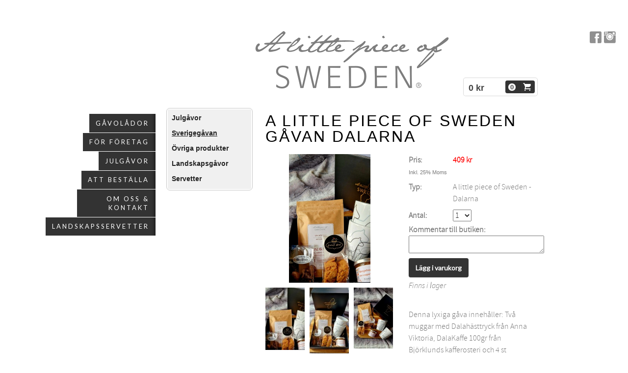

--- FILE ---
content_type: text/html;charset=utf-8
request_url: https://www.alittlepieceofsweden.se/store/p/sverigeg%C3%A5van-249434/a-little-piece-of-sweden-dalarna-1002738
body_size: 8132
content:
<!DOCTYPE html PUBLIC "-//W3C//DTD XHTML 1.0 Transitional//EN" "http://www.w3.org/TR/xhtml1/DTD/xhtml1-transitional.dtd"><html lang="sv" xml:lang="sv" xmlns="http://www.w3.org/1999/xhtml" class=" h24_page_store h24_page_store_product_view touch-menu-fix js-bundles faux-section-support h24mobile design-49 theme-322"  xmlns:fb="http://www.facebook.com/2008/fbml">
<head>
	<meta name="keywords" content="" />
	<meta name="description" property="og:description" content="Denna lyxiga gåva innehåller: Två muggar med Dalahästtryck från Anna Viktoria, DalaKaffe 100gr från Björklunds kafferosteri och 4 st chokladhjärtan från Dala..." />

			<link rel="canonical" href="https://www.alittlepieceofsweden.se/store/p/0/a-little-piece-of-sweden-gåvan-dalarna-1002738" />
	
				<meta property="og:image" content="https://dst15js82dk7j.cloudfront.net/201503/101217597-UMZVR.jpg"/>
					<meta property="og:image" content="https://dst15js82dk7j.cloudfront.net/201503/101217601-aPP10.jpg"/>
					<meta property="og:image" content="https://dst15js82dk7j.cloudfront.net/201503/101217605-DY9PW.jpg"/>
			
	<title>A Little piece of Sweden Gåvan Dalarna | A little piece of Sweden</title>

			<style type="text/css">
			/* h24-icon */
			@font-face {
    font-family: 'h24-icon';
    src: url('/public/css/fonts/h24icon-webfont.eot');
    src: url('/public/css/fonts/h24icon-webfont.eot?#iefix') format('embedded-opentype'),
         url('/public/css/fonts/h24icon-webfont.woff') format('woff'),
         url('/public/css/fonts/h24icon-webfont.ttf') format('truetype'),
         url('/public/css/fonts/h24icon-webfont.svg#h24-iconicon') format('svg');
    font-weight: normal;
    font-style: normal;
} 

/* Use the following CSS code if you want to use data attributes for inserting your icons */
[data-icon]:before {
	font-family: 'h24-icon';
	content: attr(data-icon);
	speak: none;
	font-weight: normal;
	line-height: 1;
	-webkit-font-smoothing: antialiased;
    -moz-osx-font-smoothing: grayscale;
}

.h24_icon_right_space {
	padding-right: 0.5em;
}
.h24_icon_left_space {
    padding-left: 0.5em;
}

.h24_icon_letterpress {
    /*.opacity(85);*/
    opacity: 0.85;
    filter: alpha(opacity=85);
    text-shadow: rgba(255,255,255,0.2) 0 .1em, rgba(0,0,0,0.4) -0.1em -0.1em;
}		</style>
	
		<script type="text/javascript" src="/public/js/jquery/jquery-1.7.2.min.js"></script>

	<link rel="stylesheet" media="screen" type="text/css" href="//d16pu24ux8h2ex.cloudfront.net/css/bundles/H24DLiveMode-0/3527bc1a20cf4ef2e4cf4681b7930dad.h24.gz.css" />
<link rel="stylesheet" media="screen" type="text/css" href="/Page/H24-Combined-CSS?v=94&amp;iv=426&amp;h=201503" />
<script type="text/javascript">
		var l = document.createElement('link'); 
		l.rel = 'stylesheet';
		l.href = 'https://fonts.googleapis.com/css?family=Lato';
		var h = document.getElementsByTagName('head')[0]; 
		h.parentNode.insertBefore(l, h);
</script>
<style type="text/css">
/* Source Sans Light */
/*! License for this font can be found at:SIL Open Font License 1.1 (http://scripts.sil.org/OFL) !*/ @font-face {font-family:'SourceSansProLight';src:url('/public/css/fonts/SourceSansPro-Light-webfont.eot');src:url('/public/css/fonts/SourceSansPro-Light-webfont.eot?#iefix') format('embedded-opentype'), url('/public/css/fonts/SourceSansPro-Light-webfont.woff') format('woff'), url('/public/css/fonts/SourceSansPro-Light-webfont.ttf') format('truetype'), url('/public/css/fonts/SourceSansPro-Light-webfont.svg#SourceSansPro') format('svg');font-weight:normal;font-style:normal;}@font-face {font-family:'SourceSansProLight';src:url('/public/css/fonts/SourceSansPro-LightIt-webfont.eot');src:url('/public/css/fonts/SourceSansPro-LightIt-webfont.eot?#iefix') format('embedded-opentype'), url('/public/css/fonts/SourceSansPro-LightIt-webfont.woff') format('woff'), url('/public/css/fonts/SourceSansPro-LightIt-webfont.ttf') format('truetype'), url('/public/css/fonts/SourceSansPro-LightIt-webfont.svg#SourceSansPro') format('svg');font-weight:normal;font-style:italic;}
</style>

<style type="text/css">
/* Source Sans */
/*! License for this font can be found at:SIL Open Font License 1.1 (http://scripts.sil.org/OFL) !*/ @font-face {font-family:'SourceSansPro';src:url('/public/css/fonts/SourceSansPro-Bold-webfont.eot');src:url('/public/css/fonts/SourceSansPro-Bold-webfont.eot?#iefix') format('embedded-opentype'), url('/public/css/fonts/SourceSansPro-Bold-webfont.woff') format('woff'), url('/public/css/fonts/SourceSansPro-Bold-webfont.ttf') format('truetype'), url('/public/css/fonts/SourceSansPro-Bold-webfont.svg#SourceSansPro') format('svg');font-weight:bold;font-style:normal;}@font-face {font-family:'SourceSansPro';src:url('/public/css/fonts/SourceSansPro-BoldIt-webfont.eot');src:url('/public/css/fonts/SourceSansPro-BoldIt-webfont.eot?#iefix') format('embedded-opentype'), url('/public/css/fonts/SourceSansPro-BoldIt-webfont.woff') format('woff'), url('/public/css/fonts/SourceSansPro-BoldIt-webfont.ttf') format('truetype'), url('/public/css/fonts/SourceSansPro-BoldIt-webfont.svg#SourceSansPro') format('svg');font-weight:bold;font-style:italic;}@font-face {font-family:'SourceSansPro';src:url('/public/css/fonts/SourceSansPro-Regular-webfont.eot');src:url('/public/css/fonts/SourceSansPro-Regular-webfont.eot?#iefix') format('embedded-opentype'), url('/public/css/fonts/SourceSansPro-Regular-webfont.woff') format('woff'), url('/public/css/fonts/SourceSansPro-Regular-webfont.ttf') format('truetype'), url('/public/css/fonts/SourceSansPro-Regular-webfont.svg#SourceSansPro') format('svg');font-weight:normal;font-style:normal;}@font-face {font-family:'SourceSansPro';src:url('/public/css/fonts/SourceSansPro-It-webfont.eot');src:url('/public/css/fonts/SourceSansPro-It-webfont.eot?#iefix') format('embedded-opentype'), url('/public/css/fonts/SourceSansPro-It-webfont.woff') format('woff'), url('/public/css/fonts/SourceSansPro-It-webfont.ttf') format('truetype'), url('/public/css/fonts/SourceSansPro-It-webfont.svg#SourceSansPro') format('svg');font-weight:normal;font-style:italic;}
</style>

<style type="text/css">
.h24-u-documentBackgroundHolder {background-color:#ffffff;background-image:none;}</style>





		<style type="text/css">
	.H24-Mobile-DesktopFooter {
		display:block;
	}
	</style>

					<style type="text/css">
		.responsive_header_panel {
			background-color: #121212 !important;
			color: #FFF !important;
		}

		.responsive_header_panel .header_panel_main .mobile-nav {
			background-color: #121212 !important;
		}

		.responsive_menu_action .hamburger_toggle_button_iconbar {
			background-color: #EEE !important;
		}

		.responsive_header_panel .page_title a:link,
		.responsive_header_panel .page_title a:visited {
			color: #FFF !important;
		}

		.h24mobile .responsive_nav_main .menu_level_1 li a,
		.h24mobile .responsive_nav_main .menu_level_1 li a:link,
		.h24mobile .responsive_nav_main .menu_level_1 li a:active,
		.h24mobile .responsive_nav_main .menu_level_1 li a:visited {
			background-color: #1e1e1e !important;
			border-top: 1px solid #383838 !important;
			border-bottom: 0 !important;
			color: #FFF !important;
		}
		.h24mobile .responsive_nav_main li.active > a:link, 
		.h24mobile .responsive_nav_main li.active > a:active,
		.h24mobile .responsive_nav_main li.active > a:visited {
			background-color: #121212 !important;
			color: #FFF !important;
		}

		.h24mobile .responsive_nav_main .menu_level_1 li.menu_submenu_open > a {
			border-top: 1px solid #383838 !important;
			background-color: #121212 !important;
			color: #FFF !important;
		}

		#responsive_flag_nav li a,
		#responsive_flag_nav li a:link,
		#responsive_flag_nav li a:active,
		#responsive_flag_nav li a:visited {
			background-color: #1e1e1e !important;
			border-top: 1px solid #383838 !important;
			border-bottom: 0 !important;
			color: #FFF !important;
		}

		.h24mobile .responsive_header_store_panel {
			background-color: #000000 !important;
		}

		#responsive_menu_icon {
			color: #FFF !important;
		}

	</style>
		<meta name="viewport" content="width=device-width, initial-scale=1.0" />
				<link rel="stylesheet" media="only screen and (max-width: 1023px)" type="text/css" href="//d16pu24ux8h2ex.cloudfront.net/css/bundles/H24MobileMode-0/710578b300f95d4168d83dfcefca172d.h24.gz.css" />		<script type="text/javascript">
		$(function() {
			$h24.mobile.init();
		});
		</script>
		<!-- End of responsive design -->
	







<style media="print">
	.hidden,#header,#head,.h24_footer,#footer,.h24_bg_image,#h24_webshop,#h24_order_popup,.h24_do_not_print,.alert_message,#h24_jq_tools_gallery,#facebox,#shadowbox_container,#top-menu-wrapper,#leftside,.sf-menu,#h24_simple_top_menu,#menu,#h24_controlPanel, #admin_panel, #add_content_panel, #ap_subMenuHolder,.editing_control_panel, .settings, .h24_minidropdown, .dialog_save_cancel_buttons,#h24_quickstart, #terms, #purchase_dialog, #h24_purchase_manager, .h24_dialog,#sortable_helper, .simplebit_tab, #h24_picnik_container, .visibility_hidden,.pp-FauxSection, .responsive_container{display:none !important;}/*! Non-supported blocks !*/ .h24_galleria_block {display:none !important;}/*! Make content wide !*/ .h24_heading span,.h24_content_container {width:95% !important;}.h24_collection {float:left;padding:10px;margin-bottom:20px;max-width:100% !important;width:auto !important;}.h24_collection_newline {clear:both;}.block_container {margin:0 10px 10px 0;}.h24_block_rss_block .mobile_fluid_width {width:95% !important;}.h24_content_container img {max-width:100% !important;}/*! Reset block height !*/ .block_container {min-height:auto !important;}.sortable {list-style-type:none;}body, .h24_design { background-color:#ffffff !important;;background-image:none !important;font-family:Georgia, Times, serif !important;font-size:11pt;/*!line-height:1.2;!*/ color:#000000 !important;}img {border:0;}p, span, td, th, h1,h2,h3,h4,h5,em,b,strong { color:#000000 !important;}p {margin:0;}li {background-image:none !important;}a:link, a:visited {color:#0059BF;background:transparent;font-weight:bold;text-decoration:underline;}/*! Clearing !*/ .clearer { clear:both; }/*! Simple gallery !*/ div.simple_gallery_content > div {float:left;position:relative;}div.simple_gallery_content  {clear:both;overflow:hidden;width:100%;}/*! Google maps !*/ div.h24_do_print {display:block;}</style>
</head>
<body class="h24-u-documentBackgroundHolder">
<div class="h24-u-documentBackgroundHolder-opacity-color"></div>


<div id="responsive_header_container" class="responsive_container">

<!-- Header panel -->
<div id="responsive_header_panel" class="responsive_header_panel ">
	<section class="header_panel_main">
		<div class="header_panel_nav_title">
						&nbsp;		</div>
		<nav class="mobile-nav">
			<div class="header_panel_nav_flag">
							</div>

						<div class="header_panel_nav_menu">
				<a href="#" id="responsive_menu_icon" class="responsive_menu_action">
					<span class="hamburger_toggle_button_iconbar">&nbsp;</span>
					<span class="hamburger_toggle_button_iconbar">&nbsp;</span>
					<span class="hamburger_toggle_button_iconbar">&nbsp;</span>
				</a>
			</div>
						<div style="clear:both"></div> 
		</nav>
	</section>
	
	<div class="clearer"></div>
</div>




<nav id="responsive_nav_main" class="responsive_nav_main responsive_nav_main_sidebar closed">
	<ul class="menu_level_1">
								<li >
									<a href="/sv-SE/att-beställa/webbshop/landskapsgåvor-30664565">
						Gåvolådor						
											</a>
											</li>
											<li >
									<a href="/sv-SE/för-företag-26388908">
						För företag						
											</a>
											</li>
											<li >
									<a href="/sv-SE/julgåvor-27562472">
						Julgåvor						
											</a>
											</li>
											<li class="menu_submenu_parent">
									<a href="/sv-SE/att-beställa-25922850">
						Att beställa						
												<span data-icon="&#xC03F;" aria-hidden="true"></span>
											</a>
												<ul class="menu_level_2">
																		<li >
																	<a href="/sv-SE/att-beställa/villkor-info-30664571">
										Villkor & Info																			</a>
																							</li>
																								<li >
																	<a href="https://www.alittlepieceofsweden.se/store">
										Webbshop										
																			</a>
																							</li>
															</ul>
							</li>
											<li class="menu_submenu_parent">
									<a href="/sv-SE/om-oss-kontakt-25921221">
						Om oss & kontakt						
												<span data-icon="&#xC03F;" aria-hidden="true"></span>
											</a>
												<ul class="menu_level_2">
																		<li >
																	<a href="/sv-SE/om-oss-kontakt/kontakt-25921251">
										Kontakt																			</a>
																							</li>
															</ul>
							</li>
											<li >
									<a href="/sv-SE/landskapsservetter-33703700">
						Landskapsservetter						
											</a>
											</li>
						</ul>
</nav>
<div style="clear: both"></div><!-- Mobile Header -->
<div class="h24-mobileWebsite-headerWrapper">
			<a href="//www.alittlepieceofsweden.se/">
			<img src="https://h24-original.s3.amazonaws.com/201503/30715707-URwwl.jpg" class="h24-mobileWebsite-headerPicture" alt="AlpoS grå liten" />
		</a>
	</div>
</div>
<div class="responsive_nav_overlay hidden" id="responsive_nav_overlay"></div>


<div id="fb-root"></div>

<!-- H24Design Template Start -->
	

	<div id="wrapper">
		<div class="content-holder">
			<div id="header">
				<div>
						<div id="h24_flag_list" style="right: 0;">
	
		<div class="h24_flag_list_content">
							<ul id="h24_flag_list_ul" class="h24_flag_holder">
							</ul>
								</div>
	</div>
	

<div class="h24-socialBox-container" style="left:860px; top:13px; display: inline-block;" data-section="socialBoxContainer" data-appearance="sidebar_closed" data-active="true" data-linked="yes">
																																															
 			 				<a href="http://www.facebook.com/alittlepieceofsweden1" aria-label="facebook" onclick="window.open(this.href);return false;">
					<span class="h24-socialBox-headerPanel-icon  h24-socialBox-headerPanel-icon__dark " data-icon="&#58385;" aria-hidden="true"></span>				</a>
 																																																					
 			 				<a href="http://www.Instagram.com/alittlepieceofsweden" aria-label="instagram" onclick="window.open(this.href);return false;">
					<span class="h24-socialBox-headerPanel-icon  h24-socialBox-headerPanel-icon__dark " data-icon="&#58387;" aria-hidden="true"></span>				</a>
 																																														
		</div>
<div id="h24_store_mini_cart" style="top: 110px; right: 0px; ">
				<span class="h24_store_mini_cart_price">0 kr</span>
		<a class="h24_store_mini_cart_go_checkout h24-HpButton h24-HpButton__isPrimary h24-HpButton__noShadow" href="/store/checkout">
			<span class="h24_store_mini_cart_quantity_container">
				<span class="h24_store_mini_cart_quantity">0</span>
			</span>
			<span aria-hidden="true" data-icon="&#54582;"></span>
		</a>
	</div>
				</div>
			</div>
			<div id="main">
				<ul id="nav_superfish" class="sf-menu sf-vertical">
										<li>
						<a href="/sv-SE/att-beställa/webbshop/landskapsgåvor-30664565">
							Gåvolådor
						</a>
											</li>
										<li>
						<a href="/sv-SE/för-företag-26388908">
							För företag
						</a>
											</li>
										<li>
						<a href="/sv-SE/julgåvor-27562472">
							Julgåvor
						</a>
											</li>
										<li>
						<a href="/sv-SE/att-beställa-25922850">
							Att beställa
						</a>
												
							<ul>
															<li>
									<a href="/sv-SE/att-beställa/villkor-info-30664571">
										Villkor &amp; Info
									</a>
																	</li>
															<li>
									<a href="https://www.alittlepieceofsweden.se/store">
										Webbshop
									</a>
																	</li>
														</ul>
											</li>
										<li>
						<a href="/sv-SE/om-oss-kontakt-25921221">
							Om oss &amp; kontakt
						</a>
												
							<ul>
															<li>
									<a href="/sv-SE/om-oss-kontakt/kontakt-25921251">
										Kontakt
									</a>
																	</li>
														</ul>
											</li>
										<li>
						<a href="/sv-SE/landskapsservetter-33703700">
							Landskapsservetter
						</a>
											</li>
									</ul>
				<div class="main-holder">
					<div id="h24_content_container" class="h24_content_container" style="width:756px; margin-left:0px;">	<div id="h24_store_product" class="h24_store">		<input type="hidden" name="productId" value="1002738"/>				<script type="text/javascript">			$(function() {				$h24.store_manager.initProduct({"addThis":1});			});		</script>					
	<div id="h24_store_category_menu" class="h24_normal_text">
		<input type="hidden" name="categoryId" value="249434"/>
		
				<ul class="h24_store_category_menu_level_1">
							<li class="h24_store_category_manager_first">
					<a href="/store/category/julgåvor-322029" >Julgåvor</a>

														</li>
							<li class="h24_store_category_manager_notfirst">
					<a href="/store/category/sverigegåvan-249434" class="h24_store_category_menu_active">Sverigegåvan</a>

														</li>
							<li class="h24_store_category_manager_notfirst">
					<a href="/store/category/övriga-produkter-249432" >Övriga produkter</a>

														</li>
							<li class="h24_store_category_manager_notfirst">
					<a href="/store/category/landskapsgåvor-249193" >Landskapsgåvor</a>

														</li>
							<li class="h24_store_category_manager_notfirst">
					<a href="/store/category/servetter-248595" >Servetter</a>

														</li>
					</ul>
	</div>

<div id="h24_mobile_store_category_menu" style="display:none">
	<select size="1" id="h24_mobile_store_category_menu_nav">
		<option value="" selected="selected"># Kategorier #</option>
						<option value="/store/category/julgåvor-322029">Julgåvor</option>

											<option value="/store/category/sverigegåvan-249434">Sverigegåvan</option>

											<option value="/store/category/övriga-produkter-249432">Övriga produkter</option>

											<option value="/store/category/landskapsgåvor-249193">Landskapsgåvor</option>

											<option value="/store/category/servetter-248595">Servetter</option>

									</select>
</div>						<div id="h24_store_product_view" style="width: 554px;">						<div class="h24_store_product_name_container">								<h1 class="h24_store_product_name h24_big_heading h24_big_heading_store" style="line-height: 1;">					A Little piece of Sweden Gåvan Dalarna									</h1>			</div>						<div class="clearer" style="margin-bottom: 10px;"></div>										<div id="h24_store_product_images" style="width: 262px; margin-right: 30px;">					<div class="h24_store_product_large_image" style="width: 262px; height: 262px;">													<a href="https://h24-original.s3.amazonaws.com/201503/30752604-sdpDF.jpg" title="461252838_519395287698767_3134222938385093452_n" rel="lightbox[2494341002738]" class="h24-js-iv">								<img src="https://dst15js82dk7j.cloudfront.net/201503/101217597-UMZVR.jpg" width="166" height="262" srcset="https://dst15js82dk7j.cloudfront.net/201503/101217598-cDsLF.jpg 332w" border="0" alt="A Little piece of Sweden Gåvan Dalarna"/>							</a>																		</div>											<div class="h24_store_product_small_images">																							<div class="h24_store_product_small_image" style="margin-right: 10px; width: 80px; text-align: center;">									<input type="hidden" name="pictureid" value="30752604"/>									<input type="hidden" name="image_large" value="https://dst15js82dk7j.cloudfront.net/201503/101217597-UMZVR.jpg"/>									<input type="hidden" name="image_large_retina" value="https://dst15js82dk7j.cloudfront.net/201503/101217598-cDsLF.jpg 332w"/>									<input type="hidden" name="image_fullscreen" value="https://h24-original.s3.amazonaws.com/201503/30752604-sdpDF.jpg"/>									<input type="hidden" name="image_alt" value="461252838_519395287698767_3134222938385093452_n"/>									<input type="hidden" name="image_width" value="166" />									<input type="hidden" name="image_height" value="262" />																				<a href="https://h24-original.s3.amazonaws.com/201503/30752604-sdpDF.jpg" name="lightbox_image" title="461252838_519395287698767_3134222938385093452_n" lightbox="lightbox[2494341002738]" class="h24-js-iv" style="display: none;">												<img src="https://h24-original.s3.amazonaws.com/201503/30752604-sdpDF.jpg" title="461252838_519395287698767_3134222938385093452_n" alt="461252838_519395287698767_3134222938385093452_n" />											</a>																												<a href="#" class="h24_javascript_link" name="show_large_image">																															<img src="https://dst15js82dk7j.cloudfront.net/201503/101217595-teji8.jpg" width="80" srcset="https://dst15js82dk7j.cloudfront.net/201503/101217596-NyHsh.jpg 101w" border="0" alt="A Little piece of Sweden Gåvan Dalarna" title="461252838_519395287698767_3134222938385093452_n" />																			</a>								</div>																							<div class="h24_store_product_small_image" style="margin-right: 10px; width: 80px; text-align: center;">									<input type="hidden" name="pictureid" value="30752602"/>									<input type="hidden" name="image_large" value="https://dst15js82dk7j.cloudfront.net/201503/101217601-aPP10.jpg"/>									<input type="hidden" name="image_large_retina" value="https://dst15js82dk7j.cloudfront.net/201503/101217602-nh36v.jpg 311w"/>									<input type="hidden" name="image_fullscreen" value="https://h24-original.s3.amazonaws.com/201503/30752602-60z4I.jpg"/>									<input type="hidden" name="image_alt" value="457246409_501304936032597_5401054331224724165_n"/>									<input type="hidden" name="image_width" value="155" />									<input type="hidden" name="image_height" value="262" />																				<a href="https://h24-original.s3.amazonaws.com/201503/30752602-60z4I.jpg" name="lightbox_image" title="457246409_501304936032597_5401054331224724165_n" rel="lightbox[2494341002738]"  class="h24-js-iv" style="display: none;">												<img src="https://h24-original.s3.amazonaws.com/201503/30752602-60z4I.jpg" title="457246409_501304936032597_5401054331224724165_n" alt="457246409_501304936032597_5401054331224724165_n" />											</a>																												<a href="#" class="h24_javascript_link" name="show_large_image">																															<img src="https://dst15js82dk7j.cloudfront.net/201503/101217599-cEJea.jpg" width="80" srcset="https://dst15js82dk7j.cloudfront.net/201503/101217600-u6APQ.jpg 95w" border="0" alt="A Little piece of Sweden Gåvan Dalarna" title="457246409_501304936032597_5401054331224724165_n" />																			</a>								</div>																							<div class="h24_store_product_small_image" style="margin-right: 0px; width: 80px; text-align: center;">									<input type="hidden" name="pictureid" value="30752603"/>									<input type="hidden" name="image_large" value="https://dst15js82dk7j.cloudfront.net/201503/101217605-DY9PW.jpg"/>									<input type="hidden" name="image_large_retina" value="https://dst15js82dk7j.cloudfront.net/201503/101217606-CaGox.jpg 338w"/>									<input type="hidden" name="image_fullscreen" value="https://h24-original.s3.amazonaws.com/201503/30752603-sGeGI.jpg"/>									<input type="hidden" name="image_alt" value="461249976_1019129920011970_8275030586227265951_n"/>									<input type="hidden" name="image_width" value="169" />									<input type="hidden" name="image_height" value="262" />																				<a href="https://h24-original.s3.amazonaws.com/201503/30752603-sGeGI.jpg" name="lightbox_image" title="461249976_1019129920011970_8275030586227265951_n" rel="lightbox[2494341002738]"  class="h24-js-iv" style="display: none;">												<img src="https://h24-original.s3.amazonaws.com/201503/30752603-sGeGI.jpg" title="461249976_1019129920011970_8275030586227265951_n" alt="461249976_1019129920011970_8275030586227265951_n" />											</a>																												<a href="#" class="h24_javascript_link" name="show_large_image">																															<img src="https://dst15js82dk7j.cloudfront.net/201503/101217603-5zocC.jpg" width="80" srcset="https://dst15js82dk7j.cloudfront.net/201503/101217604-MmECd.jpg 103w" border="0" alt="A Little piece of Sweden Gåvan Dalarna" title="461249976_1019129920011970_8275030586227265951_n" />																			</a>								</div>													</div>									</div>						<div id="h24_store_product_sale_description" style="width: 262px;" class="h24_normal_text">				<div class="h24_store_product_sale">					<div class="clearer"></div><div class="h24_store_product_sale_left_column">			Pris: 	</div><div class="h24_store_product_sale_right_column h24_store_product_price">	409 kr</div><div class="clearer"></div>	<div class="h24_store_product_tax">		Inkl. 25% Moms	</div><div class="clearer"></div>	<div class="clearer" style="margin-bottom: 10px;"></div>	<div class="h24_store_product_sale_left_column">Typ:</div>	<div class="h24_store_product_sale_right_column">		A little piece of Sweden - Dalarna	</div><div class="clearer"></div>	<div class="clearer" style="margin-bottom: 5px;"></div>		<div class="h24_store_product_sale_left_column">Antal:</div>	<div class="h24_store_product_sale_right_column h24_store_product_quantity">		<select name="quantity" class="h24_normal_text">							<option value="1">1</option>							<option value="2">2</option>							<option value="3">3</option>							<option value="4">4</option>							<option value="5">5</option>							<option value="6">6</option>							<option value="7">7</option>							<option value="8">8</option>							<option value="9">9</option>							<option value="10">10</option>					</select>	</div><div class="clearer"></div>			<div class="h24_store_product_comment">			<div class="h24_store_product_sale_left_column">Kommentar till butiken:</div>			<div class="h24_store_product_comment">				<textarea type="text" class="h24_customer_comment h24_store_field_normal_extra_width" name="product_comment" maxlength="255"></textarea>			</div>				</div>	<div class="clearer" style="margin-bottom: 10px;"></div><div class="clearer h24_store_product_select_variant_error hidden" style="margin-bottom: 10px;">	<p class="alert_message"><strong>Vänligen välj en produktvariant ovan</strong></p></div>	<div class="h24_store_product_cart_button">		<a href="#" onClick="$h24.store_manager.addProductToCart(this, 1002738); return false;" class="h24-HpButton h24-HpButton__isPrimary h24-HpButton__isMedium" title="">Lägg i varukorg</a>		<div class="clearer"></div>	</div>			<div class="clearer" style="margin-bottom: 5px;"></div>							<div class="h24_store_product_instock">					Finns i lager				</div>							</div>								<div class="clearer" style="padding-bottom: 10px;"></div>													<script type="text/javascript">					var addthis_config =					{					   ui_language: "sv" 					}					</script>					<div class="clearer" style="padding-bottom: 10px;"></div>					<!-- AddThis Button BEGIN -->					<div class="addthis_toolbox addthis_default_style ">						<a class="addthis_button_facebook_like" fb:like:layout="button_count"></a>						<a class="addthis_button_preferred_1"></a>						<a class="addthis_button_preferred_2"></a>						<a class="addthis_button_preferred_3"></a>						<a class="addthis_button_preferred_4"></a>						<a class="addthis_button_compact"></a>						<a class="addthis_counter addthis_bubble_style"></a>					</div>					<div class="clearer" style="padding-bottom: 5px;"></div>					<!-- AddThis Button END -->													<div class="clearer" style="padding-bottom: 10px;"></div>					<div class="h24_store_product_description">						Denna lyxiga gåva innehåller: Två muggar med Dalahästtryck från Anna Viktoria, DalaKaffe 100gr från Björklunds kafferosteri och 4 st chokladhjärtan från Dalachoklad.<br /><br />Lägg till honung från Kryddan i tillvaron och biskotti från Gustafs Bröd för en lyxigare variant - hör av er så ordnar vi den lyxiga varianten!<br />&nbsp;<div style="text-align: center;"><strong>OBS! Just nu kan vi bara ta emot beställningsförfrågningar på mejl, formulären på sidan och telefon.&nbsp;<br /><br />Betalning privatpersoner endast via Swish<br />Företag erbjuds faktura</strong></div><br /><br />&nbsp;					</div>							</div>					</div>		<div class="clearer"></div>	</div></div>
					<div class="clearer"></div>
				</div>
				<div class="clearer"></div>
			</div>
			<div class="clearer"></div>
		</div>
		<div class="clearer"></div>
		<div id="footer">
				<div id="h24_footer_content" class="h24_footer_content">		<p>Copyright © 2020</p>	</div>				<div class="H24-Mobile-DesktopFooter">
		<div class="h24_footer_content">
					
			<br/>
							<p class="h24_mobile_show"><a href="?desktop=1" rel="nofollow">Visa skrivbordsversion</a></p>
					</div>
	</div>

			<div class="clearer"></div>
		</div>
		<div class="clearer"></div>
	</div><!-- H24Design Template End -->



	<div id="h24_store_panel" class="hidden h24_do_not_print">
		<div id="h24_store_panel_wrapper">
			<div id="h24_store_panel_content">
			</div>
		</div>
	</div>


	<script type="text/javascript" src="//d16pu24ux8h2ex.cloudfront.net/js/bundles/H24DLiveMode/2c7f98b343ab2d0dd631008d77d9c495.gz.js"></script>
<script type="text/javascript" src="/public/js/dynamic-resources.php?hid=201503&amp;vl=sv-SE&amp;l=1&amp;ac=sv-SE&amp;dl=sv-SE"></script>
<script type="text/javascript">
<!--//--><![CDATA[
$(function(){$h24.docReady();});
//]]>
</script>
<!--[if IE 7]><script type="text/javascript">document.getElementsByTagName('html')[0].className += ' ua-ie7';</script><![endif]-->
<!--[if IE 8]><script type="text/javascript">document.getElementsByTagName('html')[0].className += ' ua-ie8';</script><![endif]-->
<!--[if lte IE 8]><script type="text/javascript">document.getElementsByTagName('html')[0].className += ' ua-lte-ie8';</script><![endif]-->
<!--[if IE 9]><script type="text/javascript">document.getElementsByTagName('html')[0].className += ' ua-ie9';</script><![endif]-->
<script type="text/javascript">
<!--//--><![CDATA[

	var $h24 = new h24core({"pageid":10840152,"homepageid":"201503","sessionid":"p5ncm2hqem3k9n0rijqgigvseirhm6la","editorBrandname":"Hemsida24","pageci":"30574602","design_id":"49","theme_id":"322","navigation_selectors":"#nav_superfish","design_revision_id":"3144","overflow_item_selector":"","overflow_width":"","overflowing_menu_allowed":false,"ckeditor_html_enabled":false,"blocks":[],"lang":"sv-SE","imageViewer":"Fancybox","isMobile":true,"hasActiveStore":true}); 
				
	$(function() {
		// Background-attachment equal to fixed is not working so good on mobiles/tablets, so replace with 
		// scroll instead only on body and page faux sections.
		if ($(window).width() <= 1280 && Modernizr.touch)
		{
			// MOBILE TOUCH DEVICE
			
			if ($('body').css('backgroundAttachment') === 'fixed')
			{
				$('body').css('backgroundAttachment', 'scroll');
			}

			$('.pp-FauxSection').each(function() {
				var $this = $(this);

				if ($this.css('backgroundAttachment') === 'fixed')
				{
					$this.css('backgroundAttachment', 'scroll');
				}
			});
		}
	});


//]]>
</script>
<script type="text/javascript">
/* <![CDATA[ */
document.write('<div id="h24_webshop" class="hidden h24_do_not_print"><div id="h24_webshop_wrapper"><div id="h24_webshop_toggle" class="toggle_webshop"><span>Varukorg</span></div><div id="h24_webshop_content"></div><!'+'--[if lte IE 6.5]><iframe></iframe><![endif]--></div></div>');
document.write('<div data-color="#000000" data-opacity="0.3" data-speed="500" class="h24_jqt_simple_overlay h24_do_not_print" id="h24_jq_tools_gallery" ><a class="h24_jqt_prev">Föregående</a><a class="h24_jqt_next">Nästa</a><div class="h24_jqt_info"></div><img class="h24_jqt_progress" src="/public/js/jquery/jquery_tools/flowplayer/loading.gif" alt="Loading..." /></div>');
$(function() {
	var a = new Image(1,1);
	a.src="/public/js/h24ca_ddb.php?hid=201503&referer="+encodeURIComponent(document.referrer)+"&r="+Math.random()*1000000;
});
/* ]]> */
</script>



<script type="text/javascript">
$(function() {
		var iframesOnPage = $('iframe').size();

	if (iframesOnPage > 0) {
		setInterval(function() {
			$h24.fauxSections.reposition();
		}, 500);
	}
});
</script>

</body>
	<script type="text/javascript">
				$(function() {
			// Load font awesome dynamically
			(function() {
				var l = document.createElement('link');
				l.rel = 'stylesheet';
				l.href = '//cdnjs.cloudflare.com/ajax/libs/font-awesome/4.7.0/css/font-awesome.min.css';
				var h = document.getElementsByTagName('head')[0];
				h.parentNode.insertBefore(l, h);
			})();
		});
	</script>

					<script type="text/javascript">
		(function($, undefined) {
			$(function() {
				// Only add recaptcha script if any form blocks exists
				if ($('#h24_content_container .form_block').size() > 0) {
					var script = document.createElement("script");
				    script.type = "text/javascript";
				    script.src = "https://www.google.com/recaptcha/api.js?hl=sv";
				    script.defer = true;
				    script.async = true;

				    $("head").append(script);
				}
			});
		})(jQuery);
		</script>
	</html>


--- FILE ---
content_type: text/css
request_url: https://www.alittlepieceofsweden.se/Page/H24-Combined-CSS?v=94&iv=426&h=201503
body_size: 3451
content:
/*! cache generated 2026-01-27 17:17:17 !*/ /*! H24-Design-CSS !*/ body{margin:0;min-width:950px;}#wrapper{margin:0 auto;padding:27px 0 0;width:800px;position:relative;right:-77px;}.content-holder {width:100%;box-shadow:0 0 10px rgba(0, 0, 0, 0.4);-webkit-box-shadow:0 0 10px rgba(0, 0, 0, 0.4);-moz-box-shadow:0 0 10px rgba(0, 0, 0, 0.4);}.content-holder:after {content:"";display:block;clear:both;}#header {padding:22px;}#header > div {position:relative;}.h24-socialBox-container{top:10px;left:670px;}#main {width:100%;padding:0 0 17px;position:relative;}#main:after {content:"";display:block;clear:both;}.main-holder {padding:0 22px;min-height:400px;}#nav_superfish {position:absolute;right:100%;top:12px;}#nav_superfish > li > ul {margin-left:1px;}#nav_superfish > li > a .sf-sub-indicator {display:none;}#nav_superfish > li > a.sf-with-ul {padding-right:1em; /*!! reset padding, match .sf-menu a !!*/  }#nav_superfish ul a {margin-left:-1px;margin-top:-1px;}#nav_superfish > li > a {box-shadow:-8px 0 8px -8px rgba(0, 0, 0, 0.8) inset;float:right;}.sf-menu a {padding:.75em 1em;}#nav_superfish>li {margin:0 0 1px;}#footer {width:100%;padding:19px 0 30px;}/*!!** -- SUPERFISH -- **!!*/  /*!!** ESSENTIAL STYLES **!!*/  .sf-menu, .sf-menu * {margin:0;padding:0;list-style:none;}.sf-menu {line-height:1.0;}.sf-menu ul {position:absolute;top:-999em;width:10em; /*!! left offset of submenus need to match (see below) !!*/  }.sf-menu ul li {width:100%;}.sf-menu li:hover {visibility:inherit; /*!! fixes IE7 'sticky bug' !!*/  }.sf-menu li {float:left;position:relative;}.sf-menu a {display:block;position:relative;}.sf-menu li:hover ul,.sf-menu li.sfHover ul {left:0;top:2.5em; /*!! match top ul list item height !!*/  z-index:99;}ul.sf-menu li:hover li ul,ul.sf-menu li.sfHover li ul {top:-999em;}ul.sf-menu li li:hover ul,ul.sf-menu li li.sfHover ul {left:10em; /*!! match ul width !!*/  top:0;}ul.sf-menu li li:hover li ul,ul.sf-menu li li.sfHover li ul {top:-999em;}ul.sf-menu li li li:hover ul,ul.sf-menu li li li.sfHover ul {left:10em; /*!! match ul width !!*/  top:0;}/*!!** arrows *!!*/  .sf-menu a.sf-with-ul {padding-right:2.25em;min-width:1px; /*!! trigger IE7 hasLayout so spans position accurately !!*/  }.sf-sub-indicator {position:absolute;display:block;right:.75em;top:1.45em; /*!! IE6 only !!*/  width:10px;height:10px;text-indent:-999em;overflow:hidden;background-repeat:no-repeat;}a > .sf-sub-indicator {  /*!! give all except IE6 the correct values !!*/  top:1.2em;}/*!!** shadows for all but IE6 **!!*/  .sf-shadow ul {background:url('https://h24-design.s3.amazonaws.com/49/1487/shadow.png') no-repeat bottom right;padding:0 8px 9px 0;-moz-border-radius-bottomleft:17px;-moz-border-radius-topright:17px;-webkit-border-top-right-radius:17px;-webkit-border-bottom-left-radius:17px;}.sf-shadow ul.sf-shadow-off {background:transparent;}/*!!** --- SUPERFISH VERTICAL --- **!!*/  /*!!** adding sf-vertical in addition to sf-menu creates a vertical menu **!!*/  .sf-vertical, .sf-vertical li {width:10em;}/*!! this lacks ul at the start of the selector, so the styles from the main CSS file override it where needed !!*/  .sf-vertical li:hover ul,.sf-vertical li.sfHover ul {left:10em; /*!! match ul width !!*/  top:0;}/*!! Collections !!*/  .h24_first_collection {padding-left:0px;padding-right:20px;}.h24_middle_collection {padding-left:20px;padding-right:20px;}.h24_last_collection {padding-left:20px;padding-right:0px;}.h24_first_last_collection {padding-left:0px;padding-right:0px;}/*!! Fonts !!*/  #h24_content_container .big_heading_block .h24_heading, #h24_content_container .big_heading_block .h24_heading a, #h24_content_container .blog_post_header_block h2, #h24_content_container .blog_post_header_block h2 a, #h24_content_container .h24_feed_title_big, .h24_big_heading, .h24_dialog .h24_big_heading {font-family:'Lato';font-size:32px;color:#000000;font-style:normal;letter-spacing:3px;line-height:1.2;word-spacing:0px;text-transform:uppercase;text-decoration:none;font-weight:normal;}.blog_post_header_block span.flir_wrap_text {}body#tinymce p, body#tinymce li, body#tinymce td, body#tinymce th, .standard_text_block p, .standard_text_block li, .standard_text_block td, .standard_text_block th, .standard_text_block label, .standard_text_block .text_content, .h24_normal_text, .h24_price_block_contents span, .h24_comment_block_comments, .blog_post_header_block li, .blog_archive_block li, .blog_latest_posts_block li, .blog_roll_block li, .blogblock_goto, .latest_comments_block li, .h24_feed, .h24_feed_title_default, #h24_store_category_menu a, .h24_mailerlite_label {font-family:'SourceSansProLight';font-size:16px;color:#777777;font-style:normal;line-height:1.5;text-align:left;text-decoration:none;letter-spacing:0px;word-spacing:0px;text-transform:none;font-weight:normal;}#h24_content_container #h24_store_cart_total  .h24_store_cart_total_discount {color:#FF0000;}#h24_content_container .h24_store_cart_checkout_total_price {color:#FF0000;font-size:14px;font-style:normal;letter-spacing:0px;word-spacing:0px;text-transform:none;text-decoration:none;font-weight:bold;}#h24_store_checkout  #h24_store_checkout_adress_form label {}.h24_page_store_checkout .h24_normal_text {}#h24_store_checkout .h24_store_checkout_box_title {color:#FFFFFF;}.h24_form_ul_wrapper span.h24_form_field_red_star, #h24_store_checkout span.h24_form_field_red_star {color:#FF0000;font-weight:bold;}.h24_footer_content, .h24_footer_recommendation, .h24_footer_creative_commons {font-family:'SourceSansProLight';font-size:13px;color:#cccccc;font-style:normal;letter-spacing:0px;line-height:1.3;word-spacing:0px;text-align:center;text-transform:none;text-decoration:none;font-weight:normal;}.block_container .h24_form_ul_wrapper .h24_form_field_name, .block_container.simple_comment_block label, .contact_form_block label, #h24_store_checkout label {font-family:'SourceSansPro';font-size:13px;color:#787878;font-style:normal;letter-spacing:0px;line-height:1.2;word-spacing:0px;text-transform:none;text-decoration:none;font-weight:normal;}.h24_form_ul_wrapper .h24_checkbox_list label {}.h24_form_field_settings_helptext_div {}#h24_content_container .presentation_image_block span.h24_caption, #h24_content_container .standard_text_block span.h24_caption {text-align:left;}.h24-HpInput, .h24_form_input_style textarea, .h24_form_input_style input[type="text"] {font-family:'SourceSansPro';font-size:14px;color:#787878;font-style:normal;letter-spacing:0px;line-height:1.4;word-spacing:0px;text-transform:none;text-decoration:none;font-weight:normal;}#h24_flag_list a, #h24_flag_list span {font-family:Arial, Helvetica, sans-serif;color:#333333;font-size:12px;font-style:normal;letter-spacing:0px;line-height:1.2;word-spacing:0px;text-align:left;text-transform:none;text-decoration:none;font-weight:normal;}#h24_flag_list a:hover, #h24_flag_list a:hover span {text-decoration:underline;}#h24_store_category_menu ul.h24_store_category_menu_level_1 > li > a {font-family:Arial, Helvetica, sans-serif;color:#222222;font-size:14px;font-style:normal;letter-spacing:0px;line-height:1.4;word-spacing:0px;text-align:left;text-transform:none;text-decoration:none;font-weight:bold;}#h24_store_category_menu ul.h24_store_category_menu_level_1 > li > a.h24_store_category_menu_active {font-style:normal;letter-spacing:0px;word-spacing:0px;text-align:left;text-transform:none;text-decoration:underline;font-weight:bold;}#h24_store_category_menu ul.h24_store_category_menu_level_1 > li > a:hover {text-decoration:underline;}#h24_store_category_menu ul.h24_store_category_menu_level_2 li a {font-family:Arial, Helvetica, sans-serif;color:#222222;font-size:12px;font-style:normal;letter-spacing:0px;line-height:1.4;word-spacing:0px;text-align:left;text-transform:none;text-decoration:none;font-weight:normal;}#h24_store_category_menu ul.h24_store_category_menu_level_2 li a.h24_store_category_menu_active {font-style:normal;letter-spacing:0px;word-spacing:0px;text-align:left;text-transform:none;text-decoration:underline;font-weight:normal;}#h24_store_category_menu ul.h24_store_category_menu_level_2 li a:hover {text-decoration:underline;}.calendar_link {color:#5FA72F;}.h24_content_container a, .h24_footer_content a, .h24_footer_recommendation a, .h24_footer_creative_commons a {color:#cf6727;font-style:normal;letter-spacing:0px;word-spacing:0px;text-transform:none;text-decoration:none;font-weight:normal;}.h24_content_container a:hover, .h24_footer_content a:hover, .h24_footer_recommendation a:hover, #h24_store_category_menu a:hover, .h24_footer_creative_commons a:hover {color:#222222;text-decoration:underline;}#h24_store_panel_amount {font-family:Arial, Helvetica, sans-serif;color:#333333;font-size:12px;font-style:normal;letter-spacing:0px;word-spacing:0px;text-transform:none;text-decoration:none;font-weight:bold;}.h24_newsblock_timestamp {letter-spacing:0px;line-height:1.3;word-spacing:0px;text-transform:none;text-decoration:none;font-weight:bold;}body a.h24_flexbutton.h24_store_large_action_button, body a.h24_flexbutton.h24_store_large_action_button:hover, body a.h24_flexbutton.h24_store_large_action_button:visited, body a.h24_flexbutton.h24_store_large_action_button:link, body a.h24_flexbutton.h24_store_large_action_button:active, body a.h24_flexbutton.h24_store_small_action_button, body a.h24_flexbutton.h24_store_small_action_button:hover, body a.h24_flexbutton.h24_store_small_action_button:visited, body a.h24_flexbutton.h24_store_small_action_button:link, body a.h24_flexbutton.h24_store_small_action_button:active, body .h24-HpButton__isPrimary, body .h24-HpButton__isPrimary:hover, body .h24-HpButton__isPrimary:visited, body .h24-HpButton__isPrimary {font-family:'Lato';font-size:14px;color:#FFFFFF;font-style:normal;letter-spacing:0px;line-height:1.4;word-spacing:0px;text-transform:none;text-decoration:none;font-weight:bold;}#h24_content_container div.h24_store_product_block_price, #h24_content_container .h24_store_product_price {color:#FF0000;font-weight:bold;} #h24_content_container .h24_store_product_outofstock,  #h24_content_container .h24_store_product_soldout {color:#FF0000;} #h24_content_container .h24_store_product_list_product_price_onsale, #h24_content_container .h24_store_product_onsale {color:#FF5300;font-weight:bold;}.h24_store_product_name.h24_big_heading_store {font-family:Arial, Helvetica, sans-serif;}.h24_store_product_list_product_name a {}#h24_content_container div.h24_store_product_tax {font-family:Arial, Helvetica, sans-serif;color:#777777;font-size:11px;font-style:normal;letter-spacing:0px;word-spacing:0px;text-align:left;text-transform:none;text-decoration:none;font-weight:normal;}#h24_content_container .h24_store_product_block_name {font-size:16px;font-style:normal;letter-spacing:0px;line-height:1.2;word-spacing:0px;text-align:left;text-transform:none;text-decoration:none;font-weight:bold;}#h24_content_container .h24_feed_title_default {color:inherit;font-size:inherit;font-weight:bold;}body a.h24_flexbutton.h24_store_large_neutral_button, body a.h24_flexbutton.h24_store_large_neutral_button:hover, body a.h24_flexbutton.h24_store_large_neutral_button:visited, body a.h24_flexbutton.h24_store_large_neutral_button:link, body a.h24_flexbutton.h24_store_large_neutral_button:active, body a.h24_flexbutton.h24_store_small_neutral_button, body a.h24_flexbutton.h24_store_small_neutral_button:hover, body a.h24_flexbutton.h24_store_small_neutral_button:visited, body a.h24_flexbutton.h24_store_small_neutral_button:link, body a.h24_flexbutton.h24_store_small_neutral_button:active, body .h24-HpButton__isSecondary, body .h24-HpButton__isSecondary:hover, body .h24-HpButton__isSecondary:visited, body .h24-HpButton__isSecondary:active {font-family:'Lato';font-size:14px;color:#FFFFFF;font-style:normal;letter-spacing:0px;line-height:1.4;word-spacing:0px;text-transform:none;text-decoration:none;font-weight:bold;}#h24_content_container .small_heading_block .h24_heading, #h24_content_container .small_heading_block .h24_heading a, #h24_content_container .h24_feed_title_small, .h24_small_heading, .h24_dialog .h24_small_heading {font-family:'Lato';font-size:18px;color:#333333;font-style:normal;letter-spacing:3px;line-height:1.3;word-spacing:2px;text-transform:uppercase;text-decoration:none;font-weight:normal;}#nav_superfish a, #nav_superfish a:visited {font-family:'Lato';font-size:13px;color:#ffffff;font-style:normal;letter-spacing:3px;line-height:140%;word-spacing:0px;text-align:right;text-transform:uppercase;text-decoration:none;font-weight:normal;}#nav_superfish a:focus, #nav_superfish a:hover, #nav_superfish a:active, #nav_superfish ul li:hover > a, #nav_superfish li > a:hover, #nav_superfish li.sfHover > a {color:#FFFFFF;text-decoration:none;}#nav_superfish ul a, #nav_superfish ul a:visited {text-align:left;text-transform:uppercase;text-decoration:none;font-weight:normal;}#footer a {color:#aaaaaa;text-decoration:underline;font-weight:normal;}#footer a:hover {color:#222222;text-decoration:none;}/*!! Tweaks !!*/  #header > div {height:149px;}#nav_superfish > li > a, #nav_superfish ul li {background:#333333 none repeat scroll 0% 0%;}#nav_superfish ul li:hover > a, #nav_superfish li > a:hover, #nav_superfish li.sfHover > a, #nav_superfish a:focus, #nav_superfish a:hover, #nav_superfish a:active {background:#333333 none repeat scroll 0% 0%;}#nav_superfish ul a {border:0px solid transparent;}.content-holder {background:transparent none repeat scroll 0% 0%;}.sf-sub-indicator {background-image:url('/public/generate/triangle.php?c=787878&orientation=horizontal&t=2');}a:focus > .sf-sub-indicator, a:hover > .sf-sub-indicator, a:active > .sf-sub-indicator, li:hover > a > .sf-sub-indicator, li.sfHover > a > .sf-sub-indicator {background-image:url('/public/generate/triangle.php?c=c4c4c4&orientation=horizontal&t=2');}.content-holder {box-shadow:none;-webkit-box-shadow:none;-moz-box-shadow:none;}.h24_big_heading, .big_heading_block .h24_heading {padding-top:10px;}.h24_big_heading, .big_heading_block .h24_heading {padding-bottom:10px;}.h24_small_heading, .small_heading_block .h24_heading {padding-top:0px;}#h24_content_container .h24_store_large_action_button, #h24_content_container h24_store_small_action_button, #h24_content_container .h24_store_small_action_button, #h24_store_panel_buttons .h24_store_small_action_button, .h24-HpButton__isPrimary {background-color:#333333;}#h24_content_container .h24_store_large_neutral_button, #h24_content_container h24_store_small_neutral_button, #h24_content_container .h24_store_small_neutral_button, #h24_store_panel_buttons .h24_store_small_neutral_button, .h24-HpButton__isSecondary {background-color:#787878;}/*!! Header collage 46832898 !!*/  #header > div {background:transparent url("https://h24-original.s3.amazonaws.com/201503/30752881-Z3zYv.png") no-repeat scroll 0% 0%;}/*! H24-Mobile-Design-CSS !*/ /*! Mobile media query !*/ @media only screen and (max-width:1023px) {/*! Custom CSS:hanoi !*/ /*! hanoi.css !*/ #wrapper {/*!padding-top:0;!*/ /*!position:static;!*/ position:relative;right:auto!important;z-index:2;}body {position:relative;z-index:1;}/*!  Styles from slots assigned to title and headings  !*/ .h24mobile .big_heading_block .h24_heading, .h24_store_product_name.h24_big_heading {font-size:20px !important;line-height:1.2 !important;}.h24mobile .responsive_header_panel .page_title a:link, .h24mobile .responsive_header_panel .page_title a:visited {font-size:18px !important;color:#FFF !important;font-style:normal !important;letter-spacing:0px !important;text-transform:none !important;font-weight:normal !important;}.h24mobile .small_heading_block .h24_heading {font-size:14px !important;line-height:1.2 !important;}}/*! End of media query!*/ /*! Override Design CSS !*/ /*!  Leaflet maps !*/ .leaflet-bar a, .leaflet-bar a:hover, .leaflet-bar a:focus {color:#222!important;text-decoration:none!important;}